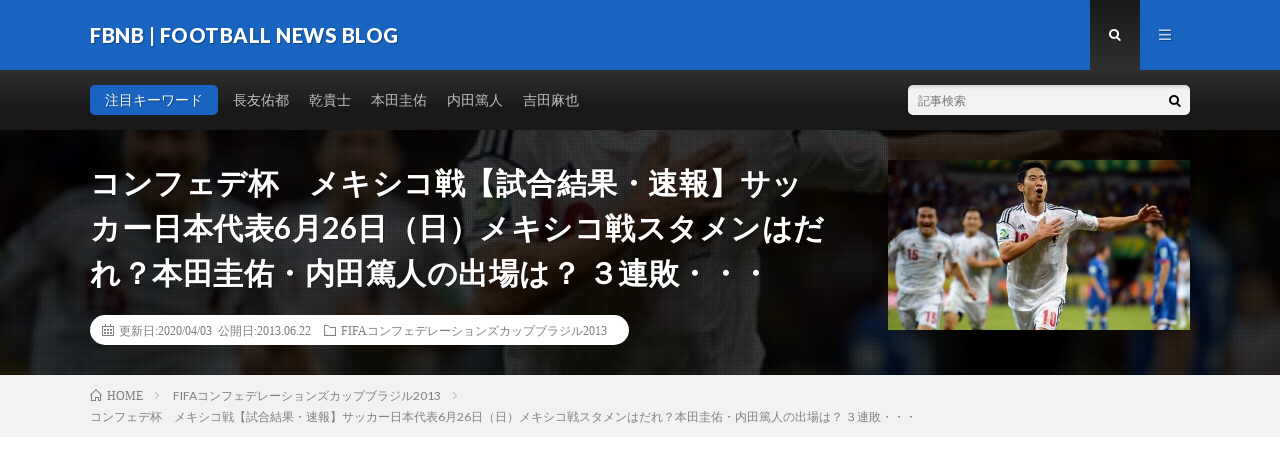

--- FILE ---
content_type: text/html; charset=UTF-8
request_url: https://fbnb.net/mexico-confede-shiaikettka-soccer-nihondihyou-956
body_size: 15289
content:
<!DOCTYPE html>
<html dir="ltr" lang="ja" prefix="og: https://ogp.me/ns#" prefix="og: http://ogp.me/ns#">
<head prefix="og: http://ogp.me/ns# fb: http://ogp.me/ns/fb# article: http://ogp.me/ns/article#">
<meta charset="UTF-8">
<title>コンフェデ杯 メキシコ戦【試合結果・速報】サッカー日本代表6月26日（日）メキシコ戦スタメンはだれ？本田圭佑・内田篤人の出場は？ ３連敗・・・ | FBNB | FOOTBALL NEWS BLOG</title>

		<!-- All in One SEO 4.8.7 - aioseo.com -->
	<meta name="description" content="FIFAコンフェデレーションズカップ2013ブラジル大会 2013年6月23日（日） グループリ" />
	<meta name="robots" content="max-snippet:-1, max-image-preview:large, max-video-preview:-1" />
	<meta name="author" content="ＦＢＮＢ"/>
	<meta name="google-site-verification" content="zaElNLSfRCv14CkW3cmGfLtn_gGE84-3jW9wRA5qqiQ" />
	<link rel="canonical" href="https://fbnb.net/mexico-confede-shiaikettka-soccer-nihondihyou-956" />
	<meta name="generator" content="All in One SEO (AIOSEO) 4.8.7" />
		<meta property="og:locale" content="ja_JP" />
		<meta property="og:site_name" content="FBNB~サッカー日本代表がワールドカップを優勝するまで応援しよう！" />
		<meta property="og:type" content="article" />
		<meta property="og:title" content="コンフェデ杯 メキシコ戦【試合結果・速報】サッカー日本代表6月26日（日）メキシコ戦スタメンはだれ？本田圭佑・内田篤人の出場は？ ３連敗・・・ | FBNB | FOOTBALL NEWS BLOG" />
		<meta property="og:description" content="FIFAコンフェデレーションズカップ2013ブラジル大会 2013年6月23日（日） グループリ" />
		<meta property="og:url" content="https://fbnb.net/mexico-confede-shiaikettka-soccer-nihondihyou-956" />
		<meta property="og:image" content="https://fbnb.net/wp-content/uploads/2013/06/kagawa2.jpg" />
		<meta property="og:image:secure_url" content="https://fbnb.net/wp-content/uploads/2013/06/kagawa2.jpg" />
		<meta property="og:image:width" content="485" />
		<meta property="og:image:height" content="294" />
		<meta property="article:published_time" content="2013-06-22T05:00:28+00:00" />
		<meta property="article:modified_time" content="2020-04-03T09:57:21+00:00" />
		<meta name="twitter:card" content="summary" />
		<meta name="twitter:title" content="コンフェデ杯 メキシコ戦【試合結果・速報】サッカー日本代表6月26日（日）メキシコ戦スタメンはだれ？本田圭佑・内田篤人の出場は？ ３連敗・・・ | FBNB | FOOTBALL NEWS BLOG" />
		<meta name="twitter:description" content="FIFAコンフェデレーションズカップ2013ブラジル大会 2013年6月23日（日） グループリ" />
		<meta name="twitter:image" content="https://fbnb.net/wp-content/uploads/2013/06/kagawa2.jpg" />
		<script type="application/ld+json" class="aioseo-schema">
			{"@context":"https:\/\/schema.org","@graph":[{"@type":"Article","@id":"https:\/\/fbnb.net\/mexico-confede-shiaikettka-soccer-nihondihyou-956#article","name":"\u30b3\u30f3\u30d5\u30a7\u30c7\u676f \u30e1\u30ad\u30b7\u30b3\u6226\u3010\u8a66\u5408\u7d50\u679c\u30fb\u901f\u5831\u3011\u30b5\u30c3\u30ab\u30fc\u65e5\u672c\u4ee3\u88686\u670826\u65e5\uff08\u65e5\uff09\u30e1\u30ad\u30b7\u30b3\u6226\u30b9\u30bf\u30e1\u30f3\u306f\u3060\u308c\uff1f\u672c\u7530\u572d\u4f51\u30fb\u5185\u7530\u7be4\u4eba\u306e\u51fa\u5834\u306f\uff1f \uff13\u9023\u6557\u30fb\u30fb\u30fb | FBNB | FOOTBALL NEWS BLOG","headline":"\u30b3\u30f3\u30d5\u30a7\u30c7\u676f\u3000\u30e1\u30ad\u30b7\u30b3\u6226\u3010\u8a66\u5408\u7d50\u679c\u30fb\u901f\u5831\u3011\u30b5\u30c3\u30ab\u30fc\u65e5\u672c\u4ee3\u88686\u670826\u65e5\uff08\u65e5\uff09\u30e1\u30ad\u30b7\u30b3\u6226\u30b9\u30bf\u30e1\u30f3\u306f\u3060\u308c\uff1f\u672c\u7530\u572d\u4f51\u30fb\u5185\u7530\u7be4\u4eba\u306e\u51fa\u5834\u306f\uff1f \uff13\u9023\u6557\u30fb\u30fb\u30fb","author":{"@id":"https:\/\/fbnb.net\/author\/f-f-p#author"},"publisher":{"@id":"https:\/\/fbnb.net\/#organization"},"image":{"@type":"ImageObject","url":"https:\/\/fbnb.net\/wp-content\/uploads\/2013\/06\/kagawa2.jpg","width":485,"height":294},"datePublished":"2013-06-22T14:00:28+09:00","dateModified":"2020-04-03T18:57:21+09:00","inLanguage":"ja","mainEntityOfPage":{"@id":"https:\/\/fbnb.net\/mexico-confede-shiaikettka-soccer-nihondihyou-956#webpage"},"isPartOf":{"@id":"https:\/\/fbnb.net\/mexico-confede-shiaikettka-soccer-nihondihyou-956#webpage"},"articleSection":"FIFA\u30b3\u30f3\u30d5\u30a7\u30c7\u30ec\u30fc\u30b7\u30e7\u30f3\u30ba\u30ab\u30c3\u30d7\u30d6\u30e9\u30b8\u30eb2013"},{"@type":"BreadcrumbList","@id":"https:\/\/fbnb.net\/mexico-confede-shiaikettka-soccer-nihondihyou-956#breadcrumblist","itemListElement":[{"@type":"ListItem","@id":"https:\/\/fbnb.net#listItem","position":1,"name":"\u30db\u30fc\u30e0","item":"https:\/\/fbnb.net","nextItem":{"@type":"ListItem","@id":"https:\/\/fbnb.net\/category\/fifa%e3%82%b3%e3%83%b3%e3%83%95%e3%82%a7%e3%83%87%e3%83%ac%e3%83%bc%e3%82%b7%e3%83%a7%e3%83%b3%e3%82%ba%e3%82%ab%e3%83%83%e3%83%97%e3%83%96%e3%83%a9%e3%82%b8%e3%83%ab2013#listItem","name":"FIFA\u30b3\u30f3\u30d5\u30a7\u30c7\u30ec\u30fc\u30b7\u30e7\u30f3\u30ba\u30ab\u30c3\u30d7\u30d6\u30e9\u30b8\u30eb2013"}},{"@type":"ListItem","@id":"https:\/\/fbnb.net\/category\/fifa%e3%82%b3%e3%83%b3%e3%83%95%e3%82%a7%e3%83%87%e3%83%ac%e3%83%bc%e3%82%b7%e3%83%a7%e3%83%b3%e3%82%ba%e3%82%ab%e3%83%83%e3%83%97%e3%83%96%e3%83%a9%e3%82%b8%e3%83%ab2013#listItem","position":2,"name":"FIFA\u30b3\u30f3\u30d5\u30a7\u30c7\u30ec\u30fc\u30b7\u30e7\u30f3\u30ba\u30ab\u30c3\u30d7\u30d6\u30e9\u30b8\u30eb2013","item":"https:\/\/fbnb.net\/category\/fifa%e3%82%b3%e3%83%b3%e3%83%95%e3%82%a7%e3%83%87%e3%83%ac%e3%83%bc%e3%82%b7%e3%83%a7%e3%83%b3%e3%82%ba%e3%82%ab%e3%83%83%e3%83%97%e3%83%96%e3%83%a9%e3%82%b8%e3%83%ab2013","nextItem":{"@type":"ListItem","@id":"https:\/\/fbnb.net\/mexico-confede-shiaikettka-soccer-nihondihyou-956#listItem","name":"\u30b3\u30f3\u30d5\u30a7\u30c7\u676f\u3000\u30e1\u30ad\u30b7\u30b3\u6226\u3010\u8a66\u5408\u7d50\u679c\u30fb\u901f\u5831\u3011\u30b5\u30c3\u30ab\u30fc\u65e5\u672c\u4ee3\u88686\u670826\u65e5\uff08\u65e5\uff09\u30e1\u30ad\u30b7\u30b3\u6226\u30b9\u30bf\u30e1\u30f3\u306f\u3060\u308c\uff1f\u672c\u7530\u572d\u4f51\u30fb\u5185\u7530\u7be4\u4eba\u306e\u51fa\u5834\u306f\uff1f \uff13\u9023\u6557\u30fb\u30fb\u30fb"},"previousItem":{"@type":"ListItem","@id":"https:\/\/fbnb.net#listItem","name":"\u30db\u30fc\u30e0"}},{"@type":"ListItem","@id":"https:\/\/fbnb.net\/mexico-confede-shiaikettka-soccer-nihondihyou-956#listItem","position":3,"name":"\u30b3\u30f3\u30d5\u30a7\u30c7\u676f\u3000\u30e1\u30ad\u30b7\u30b3\u6226\u3010\u8a66\u5408\u7d50\u679c\u30fb\u901f\u5831\u3011\u30b5\u30c3\u30ab\u30fc\u65e5\u672c\u4ee3\u88686\u670826\u65e5\uff08\u65e5\uff09\u30e1\u30ad\u30b7\u30b3\u6226\u30b9\u30bf\u30e1\u30f3\u306f\u3060\u308c\uff1f\u672c\u7530\u572d\u4f51\u30fb\u5185\u7530\u7be4\u4eba\u306e\u51fa\u5834\u306f\uff1f \uff13\u9023\u6557\u30fb\u30fb\u30fb","previousItem":{"@type":"ListItem","@id":"https:\/\/fbnb.net\/category\/fifa%e3%82%b3%e3%83%b3%e3%83%95%e3%82%a7%e3%83%87%e3%83%ac%e3%83%bc%e3%82%b7%e3%83%a7%e3%83%b3%e3%82%ba%e3%82%ab%e3%83%83%e3%83%97%e3%83%96%e3%83%a9%e3%82%b8%e3%83%ab2013#listItem","name":"FIFA\u30b3\u30f3\u30d5\u30a7\u30c7\u30ec\u30fc\u30b7\u30e7\u30f3\u30ba\u30ab\u30c3\u30d7\u30d6\u30e9\u30b8\u30eb2013"}}]},{"@type":"Organization","@id":"https:\/\/fbnb.net\/#organization","name":"FBNB | FOOTBALL NEWS BLOG","description":"\u30b5\u30c3\u30ab\u30fc\u65e5\u672c\u4ee3\u8868\u30fb\u306a\u3067\u3057\u3053\u30b8\u30e3\u30d1\u30f3\u306e\u8a66\u5408\u4e88\u5b9a\u30fb\u7d50\u679c\u3084\u63a1\u70b9\u3001\u4ee3\u8868\u9078\u624b\u306b\u95a2\u3059\u308b\u6280\u8853\u3084\u6226\u8853\u304b\u3089\u7d50\u5a5a\u307e\u3067\u69d8\u3005\u306a\u60c5\u5831\u3092\u767a\u4fe1\u3057\u307e\u3059\u3002\u30ef\u30fc\u30eb\u30c9\u30ab\u30c3\u30d7\u3084\uff2a\u30ea\u30fc\u30b0\u3001\u6d77\u5916\u30b5\u30c3\u30ab\u30fc\u306e\u8a66\u5408\u7d50\u679c\u3084\u52d5\u753b\u306a\u3069\u306e\u60c5\u5831\u3082\u6271\u3044\u307e\u3059\u3002","url":"https:\/\/fbnb.net\/"},{"@type":"Person","@id":"https:\/\/fbnb.net\/author\/f-f-p#author","url":"https:\/\/fbnb.net\/author\/f-f-p","name":"\uff26\uff22\uff2e\uff22","image":{"@type":"ImageObject","@id":"https:\/\/fbnb.net\/mexico-confede-shiaikettka-soccer-nihondihyou-956#authorImage","url":"https:\/\/secure.gravatar.com\/avatar\/1409f039e7013a9dc97e48da79b74c1d?s=96&d=retro&r=g","width":96,"height":96,"caption":"\uff26\uff22\uff2e\uff22"}},{"@type":"WebPage","@id":"https:\/\/fbnb.net\/mexico-confede-shiaikettka-soccer-nihondihyou-956#webpage","url":"https:\/\/fbnb.net\/mexico-confede-shiaikettka-soccer-nihondihyou-956","name":"\u30b3\u30f3\u30d5\u30a7\u30c7\u676f \u30e1\u30ad\u30b7\u30b3\u6226\u3010\u8a66\u5408\u7d50\u679c\u30fb\u901f\u5831\u3011\u30b5\u30c3\u30ab\u30fc\u65e5\u672c\u4ee3\u88686\u670826\u65e5\uff08\u65e5\uff09\u30e1\u30ad\u30b7\u30b3\u6226\u30b9\u30bf\u30e1\u30f3\u306f\u3060\u308c\uff1f\u672c\u7530\u572d\u4f51\u30fb\u5185\u7530\u7be4\u4eba\u306e\u51fa\u5834\u306f\uff1f \uff13\u9023\u6557\u30fb\u30fb\u30fb | FBNB | FOOTBALL NEWS BLOG","description":"FIFA\u30b3\u30f3\u30d5\u30a7\u30c7\u30ec\u30fc\u30b7\u30e7\u30f3\u30ba\u30ab\u30c3\u30d72013\u30d6\u30e9\u30b8\u30eb\u5927\u4f1a 2013\u5e746\u670823\u65e5\uff08\u65e5\uff09 \u30b0\u30eb\u30fc\u30d7\u30ea","inLanguage":"ja","isPartOf":{"@id":"https:\/\/fbnb.net\/#website"},"breadcrumb":{"@id":"https:\/\/fbnb.net\/mexico-confede-shiaikettka-soccer-nihondihyou-956#breadcrumblist"},"author":{"@id":"https:\/\/fbnb.net\/author\/f-f-p#author"},"creator":{"@id":"https:\/\/fbnb.net\/author\/f-f-p#author"},"image":{"@type":"ImageObject","url":"https:\/\/fbnb.net\/wp-content\/uploads\/2013\/06\/kagawa2.jpg","@id":"https:\/\/fbnb.net\/mexico-confede-shiaikettka-soccer-nihondihyou-956\/#mainImage","width":485,"height":294},"primaryImageOfPage":{"@id":"https:\/\/fbnb.net\/mexico-confede-shiaikettka-soccer-nihondihyou-956#mainImage"},"datePublished":"2013-06-22T14:00:28+09:00","dateModified":"2020-04-03T18:57:21+09:00"},{"@type":"WebSite","@id":"https:\/\/fbnb.net\/#website","url":"https:\/\/fbnb.net\/","name":"FBNB | FOOTBALL NEWS BLOG","description":"\u30b5\u30c3\u30ab\u30fc\u65e5\u672c\u4ee3\u8868\u30fb\u306a\u3067\u3057\u3053\u30b8\u30e3\u30d1\u30f3\u306e\u8a66\u5408\u4e88\u5b9a\u30fb\u7d50\u679c\u3084\u63a1\u70b9\u3001\u4ee3\u8868\u9078\u624b\u306b\u95a2\u3059\u308b\u6280\u8853\u3084\u6226\u8853\u304b\u3089\u7d50\u5a5a\u307e\u3067\u69d8\u3005\u306a\u60c5\u5831\u3092\u767a\u4fe1\u3057\u307e\u3059\u3002\u30ef\u30fc\u30eb\u30c9\u30ab\u30c3\u30d7\u3084\uff2a\u30ea\u30fc\u30b0\u3001\u6d77\u5916\u30b5\u30c3\u30ab\u30fc\u306e\u8a66\u5408\u7d50\u679c\u3084\u52d5\u753b\u306a\u3069\u306e\u60c5\u5831\u3082\u6271\u3044\u307e\u3059\u3002","inLanguage":"ja","publisher":{"@id":"https:\/\/fbnb.net\/#organization"}}]}
		</script>
		<!-- All in One SEO -->

<link rel='dns-prefetch' href='//www.google.com' />
<link rel='stylesheet' id='vkExUnit_common_style-css'  href='https://fbnb.net/wp-content/plugins/vk-all-in-one-expansion-unit/assets/css/vkExUnit_style.css?ver=9.65.0.0' type='text/css' media='all' />
<style id='vkExUnit_common_style-inline-css' type='text/css'>
:root {--ver_page_top_button_url:url(https://fbnb.net/wp-content/plugins/vk-all-in-one-expansion-unit/assets/images/to-top-btn-icon.svg);}@font-face {font-weight: normal;font-style: normal;font-family: "vk_sns";src: url("https://fbnb.net/wp-content/plugins/vk-all-in-one-expansion-unit/inc/sns/icons/fonts/vk_sns.eot?-bq20cj");src: url("https://fbnb.net/wp-content/plugins/vk-all-in-one-expansion-unit/inc/sns/icons/fonts/vk_sns.eot?#iefix-bq20cj") format("embedded-opentype"),url("https://fbnb.net/wp-content/plugins/vk-all-in-one-expansion-unit/inc/sns/icons/fonts/vk_sns.woff?-bq20cj") format("woff"),url("https://fbnb.net/wp-content/plugins/vk-all-in-one-expansion-unit/inc/sns/icons/fonts/vk_sns.ttf?-bq20cj") format("truetype"),url("https://fbnb.net/wp-content/plugins/vk-all-in-one-expansion-unit/inc/sns/icons/fonts/vk_sns.svg?-bq20cj#vk_sns") format("svg");}
</style>
<link rel='stylesheet' id='wp-block-library-css'  href='https://fbnb.net/wp-includes/css/dist/block-library/style.min.css?ver=5.7.14' type='text/css' media='all' />
<link rel='stylesheet' id='contact-form-7-css'  href='https://fbnb.net/wp-content/plugins/contact-form-7/includes/css/styles.css?ver=5.5.3' type='text/css' media='all' />
<link rel='stylesheet' id='pz-linkcard-css'  href='//fbnb.net/wp-content/uploads/pz-linkcard/style.css?ver=2.4.4.3.1' type='text/css' media='all' />
<script type='text/javascript' src='https://fbnb.net/wp-includes/js/jquery/jquery.min.js?ver=3.5.1' id='jquery-core-js'></script>
<script type='text/javascript' src='https://fbnb.net/wp-includes/js/jquery/jquery-migrate.min.js?ver=3.3.2' id='jquery-migrate-js'></script>
<link rel="https://api.w.org/" href="https://fbnb.net/wp-json/" /><link rel="alternate" type="application/json" href="https://fbnb.net/wp-json/wp/v2/posts/956" /><link rel="alternate" type="application/json+oembed" href="https://fbnb.net/wp-json/oembed/1.0/embed?url=https%3A%2F%2Ffbnb.net%2Fmexico-confede-shiaikettka-soccer-nihondihyou-956" />
<link rel="alternate" type="text/xml+oembed" href="https://fbnb.net/wp-json/oembed/1.0/embed?url=https%3A%2F%2Ffbnb.net%2Fmexico-confede-shiaikettka-soccer-nihondihyou-956&#038;format=xml" />
<link rel="stylesheet" href="https://fbnb.net/wp-content/themes/lionmedia/style.css">
<link rel="stylesheet" href="https://fbnb.net/wp-content/themes/lionmedia/css/content.css">
<link rel="stylesheet" href="https://fbnb.net/wp-content/themes/lionmedia-child/style.css">
<link rel="stylesheet" href="https://fbnb.net/wp-content/themes/lionmedia/css/icon.css">
<link rel="stylesheet" href="https://fonts.googleapis.com/css?family=Lato:400,700,900">
<meta http-equiv="X-UA-Compatible" content="IE=edge">
<meta name="viewport" content="width=device-width, initial-scale=1, shrink-to-fit=no">
<link rel="dns-prefetch" href="//www.google.com">
<link rel="dns-prefetch" href="//www.google-analytics.com">
<link rel="dns-prefetch" href="//fonts.googleapis.com">
<link rel="dns-prefetch" href="//fonts.gstatic.com">
<link rel="dns-prefetch" href="//pagead2.googlesyndication.com">
<link rel="dns-prefetch" href="//googleads.g.doubleclick.net">
<link rel="dns-prefetch" href="//www.gstatic.com">
<style type="text/css">
.l-header,
.searchNavi__title,
.key__cat,
.eyecatch__cat,
.rankingBox__title,
.categoryDescription,
.pagetop,
.contactTable__header .required,
.heading.heading-primary .heading__bg,
.btn__link:hover,
.widget .tag-cloud-link:hover,
.comment-respond .submit:hover,
.comments__list .comment-reply-link:hover,
.widget .calendar_wrap tbody a:hover,
.comments__list .comment-meta,
.ctaPost__btn{background:#1964c0;}

.heading.heading-first,
.heading.heading-widget::before,
.heading.heading-footer::before,
.btn__link,
.widget .tag-cloud-link,
.comment-respond .submit,
.comments__list .comment-reply-link,
.content a:hover,
.t-light .l-footer,
.ctaPost__btn{border-color:#1964c0;}

.categoryBox__title,
.dateList__item a[rel=tag]:hover,
.dateList__item a[rel=category]:hover,
.copySns__copyLink:hover,
.btn__link,
.widget .tag-cloud-link,
.comment-respond .submit,
.comments__list .comment-reply-link,
.widget a:hover,
.widget ul li .rsswidget,
.content a,
.related__title,
.ctaPost__btn:hover{color:#1964c0;}

.c-user01 {color:#000 !important}
.bgc-user01 {background:#000 !important}
.hc-user01:hover {color:#000 !important}
.c-user02 {color:#000 !important}
.bgc-user02 {background:#000 !important}
.hc-user02:hover {color:#000 !important}
.c-user03 {color:#000 !important}
.bgc-user03 {background:#000 !important}
.hc-user03:hover {color:#000 !important}
.c-user04 {color:#000 !important}
.bgc-user04 {background:#000 !important}
.hc-user04:hover {color:#000 !important}
.c-user05 {color:#000 !important}
.bgc-user05 {background:#000 !important}
.hc-user05:hover {color:#000 !important}

.singleTitle {background-image:url("https://fbnb.net/wp-content/uploads/2013/06/kagawa2.jpg");}

.content h2{
	position: relative;
	padding:10px 20px;
	color:#ffffff;
	background:#1e73be;
	box-shadow:0 1px 3px rgba(0,0,0,0.25);
}
.content h2::before,
.content h2::after{
	content: "";
	position: absolute;
	top: 100%;
	height: 0;
	width: 0;
	border: 5px solid transparent;
	border-top: 5px solid #1A3654;
}
.content h2::before{
	right: 0;
	border-left: 5px solid #1A3654;
}
.content h2::after{
	left: 0;
	border-right: 5px solid #1A3654;
}
.content h3{
	padding:20px;
	color:#191919;
	border: 1px solid #E5E5E5;
	border-left: 5px solid #1e73be;
}
</style>
<style type="text/css">.broken_link, a.broken_link {
	text-decoration: line-through;
}</style><style type="text/css">.wpcf7 .grecaptcha-badge{
margin-top:50px;	
}</style><link rel="icon" href="https://fbnb.net/wp-content/uploads/2018/09/fbnb-icon-02-1.jpg" sizes="32x32" />
<link rel="icon" href="https://fbnb.net/wp-content/uploads/2018/09/fbnb-icon-02-1.jpg" sizes="192x192" />
<link rel="apple-touch-icon" href="https://fbnb.net/wp-content/uploads/2018/09/fbnb-icon-02-1.jpg" />
<meta name="msapplication-TileImage" content="https://fbnb.net/wp-content/uploads/2018/09/fbnb-icon-02-1.jpg" />
		<style type="text/css" id="wp-custom-css">
			.text-center {
    text-align: center;
}
.content .outline {
    margin-bottom: 30px;
}

.widget ul li:before {
    display: none;
}
.content h3 {
    padding: 15px 20px 15px 20px;
}

.shiny-btn {
    display: block;
    position: relative;
    width: 80%;/*ボタンの幅*/
    padding: 15px 0;
    margin: 10px auto;
    background-color: #ed4545;/*ボタンの色*/
    box-shadow: 0 3px 0 0 rgba(198, 39, 39, 1);/*影の色(rgbaの値を変更)*/
    border-radius: 25px;
    font-weight: bold;
    font-size: 18px;
    color: #FFF !important;
    text-align: center;
    text-decoration: none;
    overflow: hidden;
    transition: 0.2s;
}
.shiny-btn:hover {
    text-decoration: none;
    color: #fff;
    opacity: 0.7;
    box-shadow: none;
    -webkit-transform: translateY(3px);
}
.shiny-btn::before {
    position: absolute;
    content: '';
    display: inline-block;
    top: -180px;
    left: 0;
    width: 30px;
    height: 100%;
    background-color: #fff;
    animation: shiny-btn 3s ease-in-out infinite;
}
@-webkit-keyframes shiny-btn {
    0% { -webkit-transform: scale(0) rotate(45deg); opacity: 0; }
    80% { -webkit-transform: scale(0) rotate(45deg); opacity: 0.5; }
    81% { -webkit-transform: scale(4) rotate(45deg); opacity: 1; }
    100% { -webkit-transform: scale(50) rotate(45deg); opacity: 0; }
}
.veu_cta .cta_title {
    text-align: center;
}		</style>
		<meta name="robots" content="noindex">
<meta property="og:site_name" content="FBNB | FOOTBALL NEWS BLOG" />
<meta property="og:type" content="article" />
<meta property="og:title" content="コンフェデ杯　メキシコ戦【試合結果・速報】サッカー日本代表6月26日（日）メキシコ戦スタメンはだれ？本田圭佑・内田篤人の出場は？ ３連敗・・・" />
<meta property="og:description" content="&nbsp; FIFAコンフェデレーションズカップ2013ブラジル大会 2013年6月23日（日）　グループリーグ第３戦　　　　メキシコ戦の試合結果・速報です。 KICK　OFF　04：00　（日本時間、予定） &nbsp; メキシコ戦テレ" />
<meta property="og:url" content="https://fbnb.net/mexico-confede-shiaikettka-soccer-nihondihyou-956" />
<meta property="og:image" content="https://fbnb.net/wp-content/uploads/2013/06/kagawa2.jpg" />
<meta name="twitter:card" content="summary" />



<script data-ad-client="ca-pub-9737774767254386" async src="https://pagead2.googlesyndication.com/pagead/js/adsbygoogle.js"></script>
	
</head>
<body class="t-dark t-rich">

  
  <!--l-header-->
  <header class="l-header">
    <div class="container">
      
      <div class="siteTitle">

              <p class="siteTitle__name  u-txtShdw">
          <a class="siteTitle__link" href="https://fbnb.net">
            <span class="siteTitle__main">FBNB | FOOTBALL NEWS BLOG</span>
          </a>
          <span class="siteTitle__sub">サッカー日本代表・なでしこジャパンの試合予定・結果や採点、代表選手に関する技術や戦術から結婚まで様々な情報を発信します。ワールドカップやＪリーグ、海外サッカーの試合結果や動画などの情報も扱います。</span>
		</p>	        </div>
      
      <nav class="menuNavi">      
                <ul class="menuNavi__list">
		              <li class="menuNavi__item u-txtShdw"><span class="menuNavi__link menuNavi__link-current icon-search" id="menuNavi__search" onclick="toggle__search();"></span></li>
            <li class="menuNavi__item u-txtShdw"><span class="menuNavi__link icon-menu" id="menuNavi__menu" onclick="toggle__menu();"></span></li>
                  </ul>
      </nav>
      
    </div>
  </header>
  <!--/l-header-->
  
  <!--l-extra-->
        <div class="l-extra" id="extra__search">
      <div class="container">
        <div class="searchNavi">
                    <div class="searchNavi__title u-txtShdw">注目キーワード</div>
          <ul class="searchNavi__list">
                          <li class="searchNavi__item"><a class="searchNavi__link" href="https://fbnb.net/?s=長友佑都">長友佑都</a></li>
                          <li class="searchNavi__item"><a class="searchNavi__link" href="https://fbnb.net/?s=乾貴士">乾貴士</a></li>
                          <li class="searchNavi__item"><a class="searchNavi__link" href="https://fbnb.net/?s=本田圭佑">本田圭佑</a></li>
                          <li class="searchNavi__item"><a class="searchNavi__link" href="https://fbnb.net/?s=内田篤人">内田篤人</a></li>
                          <li class="searchNavi__item"><a class="searchNavi__link" href="https://fbnb.net/?s=吉田麻也">吉田麻也</a></li>
			          </ul>
                    
                <div class="searchBox">
        <form class="searchBox__form" method="get" target="_top" action="https://fbnb.net/" >
          <input class="searchBox__input" type="text" maxlength="50" name="s" placeholder="記事検索"><button class="searchBox__submit icon-search" type="submit" value="search"> </button>
        </form>
      </div>        </div>
      </div>
    </div>
        
    <div class="l-extraNone" id="extra__menu">
      <div class="container container-max">
        <nav class="globalNavi">
          <ul class="globalNavi__list">
          		    <li class="page_item page-item-329"><a href="https://fbnb.net/otoiawase">お問い合わせ</a></li>
<li class="page_item page-item-342"><a href="https://fbnb.net/sitemap">サイトマップ</a></li>
<li class="page_item page-item-8355"><a href="https://fbnb.net/privacypolicy">プライバシーポリシー</a></li>
	                                    </ul>
        </nav>
      </div>
    </div>
  <!--/l-extra-->

  <div class="singleTitle">
    <div class="container">
    
      <!-- タイトル -->
      <div class="singleTitle__heading">
        <h1 class="heading heading-singleTitle u-txtShdw">コンフェデ杯　メキシコ戦【試合結果・速報】サッカー日本代表6月26日（日）メキシコ戦スタメンはだれ？本田圭佑・内田篤人の出場は？ ３連敗・・・</h1>        
        
        <ul class="dateList dateList-singleTitle">
          <li class="dateList__item icon-calendar">更新日:2020/04/03 公開日:2013.06.22</li>
          <li class="dateList__item icon-folder"><a class="hc" href="https://fbnb.net/category/fifa%e3%82%b3%e3%83%b3%e3%83%95%e3%82%a7%e3%83%87%e3%83%ac%e3%83%bc%e3%82%b7%e3%83%a7%e3%83%b3%e3%82%ba%e3%82%ab%e3%83%83%e3%83%97%e3%83%96%e3%83%a9%e3%82%b8%e3%83%ab2013" rel="category">FIFAコンフェデレーションズカップブラジル2013</a></li>
                  </ul>
        
        
        
      </div>
      <!-- /タイトル -->

      <!-- アイキャッチ -->
      <div class="eyecatch eyecatch-singleTitle">
        		  <img src="https://fbnb.net/wp-content/uploads/2013/06/kagawa2.jpg" alt="コンフェデ杯　メキシコ戦【試合結果・速報】サッカー日本代表6月26日（日）メキシコ戦スタメンはだれ？本田圭佑・内田篤人の出場は？ ３連敗・・・" width="485" height="294" >
		  	      
      </div>
      <!-- /アイキャッチ -->

    </div>
  </div>
<div class="breadcrumb" ><div class="container" ><ul class="breadcrumb__list"><li class="breadcrumb__item" itemscope itemtype="http://data-vocabulary.org/Breadcrumb"><a href="https://fbnb.net/" itemprop="url"><span class="icon-home" itemprop="title">HOME</span></a></li><li class="breadcrumb__item" itemscope itemtype="http://data-vocabulary.org/Breadcrumb"><a href="https://fbnb.net/category/fifa%e3%82%b3%e3%83%b3%e3%83%95%e3%82%a7%e3%83%87%e3%83%ac%e3%83%bc%e3%82%b7%e3%83%a7%e3%83%b3%e3%82%ba%e3%82%ab%e3%83%83%e3%83%97%e3%83%96%e3%83%a9%e3%82%b8%e3%83%ab2013" itemprop="url"><span itemprop="title">FIFAコンフェデレーションズカップブラジル2013</span></a></li><li class="breadcrumb__item">コンフェデ杯　メキシコ戦【試合結果・速報】サッカー日本代表6月26日（日）メキシコ戦スタメンはだれ？本田圭佑・内田篤人の出場は？ ３連敗・・・</li></ul></div></div>
  <!-- l-wrapper -->
  <div class="l-wrapper">
	
    <!-- l-main -->
    <main class="l-main">
           
	  
	        <!-- 記事上エリア[widget] -->
        <aside class="widgetPost widgetPost-top"><aside class="widget_text widget widget-post"><div class="textwidget custom-html-widget"><script async src="https://pagead2.googlesyndication.com/pagead/js/adsbygoogle.js"></script>
<!-- fbnb.net 記事上 -->
<ins class="adsbygoogle"
     style="display:block"
     data-ad-client="ca-pub-9737774767254386"
     data-ad-slot="3524592401"
     data-ad-format="link"
     data-full-width-responsive="true"></ins>
<script>
     (adsbygoogle = window.adsbygoogle || []).push({});
</script></div></aside></aside>      <!-- /記事上エリア[widget] -->
	        
            
      
	  
	        <section class="content">
	    <p>&nbsp;</p>
<p><a href="https://fbnb.net/wp-content/uploads/2013/06/kagawa2.jpg"><img src="https://fbnb.net/wp-content/plugins/lazy-load/images/1x1.trans.gif" data-lazy-src="https://fbnb.net/wp-content/uploads/2013/06/kagawa2-150x150.jpg" loading="lazy" alt="kagawa2" width="150" height="150" class="alignleft size-thumbnail wp-image-1509" /><noscript><img loading="lazy" src="https://fbnb.net/wp-content/uploads/2013/06/kagawa2-150x150.jpg" alt="kagawa2" width="150" height="150" class="alignleft size-thumbnail wp-image-1509" /></noscript></a>FIFAコンフェデレーションズカップ2013ブラジル大会</p>
<p>2013年6月23日（日）　グループリーグ第３戦　　　　<strong><span style="color: #008000;">メキシコ</span>戦</strong>の<strong>試合結果・速報</strong>です。</p>
<p>KICK　OFF　<strong>04：00　（日本時間、</strong>予定<strong>）</strong></p>
<p><span id="more-956"></span></p>
<p>&nbsp;</p>
<p><a title="メキシコ戦【放送予定】『FIFAコンフェデレーションズカップ2013ブラジル』　サッカー日本代表2013年6月23日（日） " href="https://fbnb.net/mexico-housouyotei-confede2013-876" target="_blank" rel="noopener noreferrer">メキシコ戦テレビ放送予定はこちら</a></p>
<p>会場      　 エスタジオ・ゴべルナドール・マガリャンイス・ピント</p>
<p>観客数　 　52690人</p>
<p>&nbsp;</p>
<blockquote><p><strong><span style="color: #008000;">メキシコ代表</span>　ｖｓ　<span style="color: #0000ff;">日本代表　</span>　　　試合結果です。</strong></p>
<p><strong>トータルスコア　　　　２　－　１</strong></p>
<p>前半　　　　　　　　　０　－　０</p>
<p>後半　　　 　　　　　  ２　－　１</p></blockquote>
<p>&nbsp;</p>
<p>詳しい試合内容はこちら！</p>
<p>&nbsp;</p>
<p>得点者</p>
<p><strong>後半09分　　　ハビエル・エルナンデス（メキシコ）</strong></p>
<p><strong>後半21分　　　ハビエル・エルナンデス（メキシコ）</strong></p>
<p><strong>後半41分　　　岡崎慎司</strong></p>
<p>&nbsp;</p>
<p>イエロカード</p>
<p>前半38分　　　酒井宏樹</p>
<p>レッドカード</p>
<p>&nbsp;</p>
<blockquote><p><strong><span style="color: #0000ff;">日本代表</span>　　　　　　　　　フォーメーション       4-2-3-1</strong></p></blockquote>
<p><strong>スターティングメンバー</strong></p>
<blockquote><p>GK</p>
<p><strong>川島永嗣　</strong></p>
<p>DF</p>
<p><strong>長友佑都</strong></p>
<p><strong>今野泰幸</strong></p>
<p><strong>栗原勇蔵</strong></p>
<p><strong>酒井宏樹 </strong></p>
<p>MF</p>
<p><strong>細貝萌</strong></p>
<p><strong>遠藤保仁 </strong></p>
<p><strong>香川真司</strong></p>
<p><strong>本田圭佑</strong></p>
<p><strong>岡崎慎司</strong></p>
<p>FW</p>
<p><strong><strong>前田遼一</strong>  </strong></p></blockquote>
<p>&nbsp;</p>
<p>交代</p>
<p><strong>後半13分　　IN　6　内田篤人　　　OUT　21　酒井宏樹</strong></p>
<p><strong>後半20分　　IN　22　吉田麻也　　　OUT　18　前田遼一</strong></p>
<p><strong>後半32分　　IN　14　中村憲剛　　　OUT　5　長友佑都</strong></p>
<p>&nbsp;</p>
<p>サブ</p>
<p>GK</p>
<p><strong>西川周作　　　</strong></p>
<p><strong>権田修一</strong></p>
<p>DF</p>
<p><strong>吉田麻也</strong></p>
<p><strong>内田篤人</strong><strong>  </strong></p>
<p><strong><strong>伊野波雅彦</strong>  </strong></p>
<p><strong>酒井高徳　</strong></p>
<p>MF<strong>  </strong></p>
<p><strong>中村憲剛　　　</strong></p>
<p><strong>高橋秀人</strong></p>
<p>FW<strong> </strong></p>
<p><strong>乾貴士</strong></p>
<p><strong>ハーフナーマイク</strong></p>
<p><strong>清武弘嗣</strong></p>
<p>&nbsp;</p>
<p><center></center></center>&nbsp;</p>
<p>&nbsp;</p>
<blockquote><p><strong><span style="color: #008000;">メキシコ代表</span>　　　　フォーメーション　　４－４－２</strong></p></blockquote>
<p><strong>スターティングメンバー</strong></p>
<blockquote><p>GK</p>
<p><strong>1　ギジェルモ・オチョア　　</strong></p>
<p><strong>【アジャクシオ　（フランス・リーグアン）】</strong></p>
<p>DF</p>
<p><strong>4　ディエゴ・レジェス　　</strong></p>
<p><strong>【アメリカ　（メキシコ）】</strong></p>
<p><strong>15　エクトル・モレーノ　　</strong></p>
<p><strong>【エスパニョール　（スペイン・リーガエスパニョール）】</strong></p>
<p><strong>21　イラム・ミエル　　</strong></p>
<p><strong>【モンテレイ　（メキシコ）】</strong></p>
<p><strong>20　ホルヘ・トーレス・ニロ　　</strong></p>
<p><strong>【ＵＡＥＬティグレス　（メキシコ）】</strong></p>
<p>MF</p>
<p><strong>6　ヘラルド・トラード　　</strong></p>
<p><strong>【クルス・アスル　（メキシコ）】</strong></p>
<p><strong>17　ヘスス・サバラ　　</strong></p>
<p><strong>【モンテレイ　（メキシコ）】</strong></p>
<p><strong>18　アンドレス・グアルダード　　</strong></p>
<p><strong>【バレンシア　（スペイン・リーガエスパニョール）】</strong></p>
<p><strong>10　ジオバニ・ドス・サントス　　</strong></p>
<p><strong>【マジョルカ　（スペイン・リーガエスパニョーラ）】</strong></p>
<p>FW</p>
<p><strong>14　ハビエル・チチャリート・エルナンデス　　</strong></p>
<p><strong>【マンチェスター・ユナイテッド　（イングランド・プレミアリーグ）】</strong></p>
<p><strong>19　ラウール・ヒメネス　　</strong></p>
<p><strong>【アメリカ　（メキシコ）】</strong></p></blockquote>
<p>&nbsp;</p>
<p>交代</p>
<p>後半26分　　IN　 <strong>3　カルロス・サルシド　</strong>　OUT　<strong>18　アンドレス・グアルダード　　</strong></p>
<p>後半33分　　IN　 <strong>7　パブロ・バレーラ　　　OUT　　<strong>10　ジオバニ・ドス・サントス</strong></strong></p>
<p>後半45分　　IN　<strong>11　ハビエル・アキーノ　</strong>　　OUT　　<strong>19　ラウール・ヒメネス　</strong></p>
<p>&nbsp;</p>
<p>サブ</p>
<p>GK</p>
<p><strong>12　ホセ・デ・ヘスス・コロナ　　</strong></p>
<p><strong>【クルス・アスル　（メキシコ）】</strong></p>
<p><strong>23　アルフレード・タラベラ　　</strong></p>
<p><strong>【トルーカ　（メキシコ）】</strong></p>
<p>ＤＦ</p>
<p><strong>2　フランシスコ・ハビエル・ロドリゲス　　</strong></p>
<p><strong>【アメリカ　（メキシコ）】</strong></p>
<p><strong>3　カルロス・サルシド　　</strong></p>
<p><strong>【ＵＡＮＬティグレス　（メキシコ）】</strong></p>
<p><strong>5　ヘスス・モリーナ　　</strong></p>
<p><strong>【アメリカ　（メキシコ）】</strong></p>
<p><strong>13　セペロ・メサ　　</strong></p>
<p><strong>【モンテレイ　（メキシコ）】</strong></p>
<p><strong>22　ヘラルド・フローレス　　</strong></p>
<p><strong>【クルス・アスル　（メキシコ）】</strong></p>
<p>ＭＦ</p>
<p><strong>7　パブロ・バレーラ　　</strong></p>
<p><strong>【クルス・アスル　（メキシコ）】</strong></p>
<p><strong>11　ハビエル・アキーノ　　</strong></p>
<p><strong>【ビジャレアル　（スペイン・リーガエスパニョーラ）】</strong></p>
<p><strong>16　エクトル・エレーラ　　</strong></p>
<p><strong>【パチューカ　（メキシコ）】</strong></p>
<p>ＦＷ</p>
<p><strong>8　アンヘル・レイナ　　</strong></p>
<p><strong>【パチューカ　（メキシコ）】</strong></p>
<p><strong>9　アルド・デ・ニグリス　　</strong></p>
<p><strong>【モンテレイ　（メキシコ）】</strong></p>
<p>&nbsp;</p>
<p>&nbsp;</p>
<blockquote><p><strong>支配率　　　　日本　４９％　　　メキシコ　５１％</strong></p>
<p>&nbsp;</p>
<p><span style="color: #ff0000;"><strong>シュート数　　　　　日本　７（枠内５）　　　メキシコ　１７（枠内９） </strong></span></p>
<p>&nbsp;</p>
<p>ファール数　　　　　日本　１３　　　　メキシコ　１５</p>
<p>&nbsp;</p>
<p>オフサイド数　　　　　日本　１　　　メキシコ　４</p>
<p>&nbsp;</p>
<p>コーナーキック　　　　　　日本　４　　　　メキシコ　６</p></blockquote>
<p>&nbsp;</p>
<p><strong>マンオブザマッチ　　　『ハビエル・エルナンデス』（メキシコ）</strong></p>
<!-- AI CONTENT END 2 -->
      </section>
	        
      
      
      
	        <!-- 記事下シェアボタン -->
        <aside>
<ul class="socialList">
<li class="socialList__item"><a class="socialList__link icon-facebook" href="http://www.facebook.com/sharer.php?u=https%3A%2F%2Ffbnb.net%2Fmexico-confede-shiaikettka-soccer-nihondihyou-956&amp;t=%E3%82%B3%E3%83%B3%E3%83%95%E3%82%A7%E3%83%87%E6%9D%AF%E3%80%80%E3%83%A1%E3%82%AD%E3%82%B7%E3%82%B3%E6%88%A6%E3%80%90%E8%A9%A6%E5%90%88%E7%B5%90%E6%9E%9C%E3%83%BB%E9%80%9F%E5%A0%B1%E3%80%91%E3%82%B5%E3%83%83%E3%82%AB%E3%83%BC%E6%97%A5%E6%9C%AC%E4%BB%A3%E8%A1%A86%E6%9C%8826%E6%97%A5%EF%BC%88%E6%97%A5%EF%BC%89%E3%83%A1%E3%82%AD%E3%82%B7%E3%82%B3%E6%88%A6%E3%82%B9%E3%82%BF%E3%83%A1%E3%83%B3%E3%81%AF%E3%81%A0%E3%82%8C%EF%BC%9F%E6%9C%AC%E7%94%B0%E5%9C%AD%E4%BD%91%E3%83%BB%E5%86%85%E7%94%B0%E7%AF%A4%E4%BA%BA%E3%81%AE%E5%87%BA%E5%A0%B4%E3%81%AF%EF%BC%9F+%EF%BC%93%E9%80%A3%E6%95%97%E3%83%BB%E3%83%BB%E3%83%BB" target="_blank" title="Facebookで共有"></a></li><li class="socialList__item"><a class="socialList__link icon-twitter" href="http://twitter.com/intent/tweet?text=%E3%82%B3%E3%83%B3%E3%83%95%E3%82%A7%E3%83%87%E6%9D%AF%E3%80%80%E3%83%A1%E3%82%AD%E3%82%B7%E3%82%B3%E6%88%A6%E3%80%90%E8%A9%A6%E5%90%88%E7%B5%90%E6%9E%9C%E3%83%BB%E9%80%9F%E5%A0%B1%E3%80%91%E3%82%B5%E3%83%83%E3%82%AB%E3%83%BC%E6%97%A5%E6%9C%AC%E4%BB%A3%E8%A1%A86%E6%9C%8826%E6%97%A5%EF%BC%88%E6%97%A5%EF%BC%89%E3%83%A1%E3%82%AD%E3%82%B7%E3%82%B3%E6%88%A6%E3%82%B9%E3%82%BF%E3%83%A1%E3%83%B3%E3%81%AF%E3%81%A0%E3%82%8C%EF%BC%9F%E6%9C%AC%E7%94%B0%E5%9C%AD%E4%BD%91%E3%83%BB%E5%86%85%E7%94%B0%E7%AF%A4%E4%BA%BA%E3%81%AE%E5%87%BA%E5%A0%B4%E3%81%AF%EF%BC%9F+%EF%BC%93%E9%80%A3%E6%95%97%E3%83%BB%E3%83%BB%E3%83%BB&amp;https%3A%2F%2Ffbnb.net%2Fmexico-confede-shiaikettka-soccer-nihondihyou-956&amp;url=https%3A%2F%2Ffbnb.net%2Fmexico-confede-shiaikettka-soccer-nihondihyou-956" target="_blank" title="Twitterで共有"></a></li><li class="socialList__item"><a class="socialList__link icon-google" href="https://plus.google.com/share?url=https%3A%2F%2Ffbnb.net%2Fmexico-confede-shiaikettka-soccer-nihondihyou-956" target="_blank" title="Google+で共有"></a></li><li class="socialList__item"><a class="socialList__link icon-hatebu" href="http://b.hatena.ne.jp/add?mode=confirm&amp;url=https%3A%2F%2Ffbnb.net%2Fmexico-confede-shiaikettka-soccer-nihondihyou-956&amp;title=%E3%82%B3%E3%83%B3%E3%83%95%E3%82%A7%E3%83%87%E6%9D%AF%E3%80%80%E3%83%A1%E3%82%AD%E3%82%B7%E3%82%B3%E6%88%A6%E3%80%90%E8%A9%A6%E5%90%88%E7%B5%90%E6%9E%9C%E3%83%BB%E9%80%9F%E5%A0%B1%E3%80%91%E3%82%B5%E3%83%83%E3%82%AB%E3%83%BC%E6%97%A5%E6%9C%AC%E4%BB%A3%E8%A1%A86%E6%9C%8826%E6%97%A5%EF%BC%88%E6%97%A5%EF%BC%89%E3%83%A1%E3%82%AD%E3%82%B7%E3%82%B3%E6%88%A6%E3%82%B9%E3%82%BF%E3%83%A1%E3%83%B3%E3%81%AF%E3%81%A0%E3%82%8C%EF%BC%9F%E6%9C%AC%E7%94%B0%E5%9C%AD%E4%BD%91%E3%83%BB%E5%86%85%E7%94%B0%E7%AF%A4%E4%BA%BA%E3%81%AE%E5%87%BA%E5%A0%B4%E3%81%AF%EF%BC%9F+%EF%BC%93%E9%80%A3%E6%95%97%E3%83%BB%E3%83%BB%E3%83%BB" target="_blank" data-hatena-bookmark-title="https%3A%2F%2Ffbnb.net%2Fmexico-confede-shiaikettka-soccer-nihondihyou-956" title="このエントリーをはてなブックマークに追加"></a></li><li class="socialList__item"><a class="socialList__link icon-pocket" href="http://getpocket.com/edit?url=https%3A%2F%2Ffbnb.net%2Fmexico-confede-shiaikettka-soccer-nihondihyou-956" target="_blank" title="pocketで共有"></a></li><li class="socialList__item"><a class="socialList__link icon-line" href="http://line.naver.jp/R/msg/text/?%E3%82%B3%E3%83%B3%E3%83%95%E3%82%A7%E3%83%87%E6%9D%AF%E3%80%80%E3%83%A1%E3%82%AD%E3%82%B7%E3%82%B3%E6%88%A6%E3%80%90%E8%A9%A6%E5%90%88%E7%B5%90%E6%9E%9C%E3%83%BB%E9%80%9F%E5%A0%B1%E3%80%91%E3%82%B5%E3%83%83%E3%82%AB%E3%83%BC%E6%97%A5%E6%9C%AC%E4%BB%A3%E8%A1%A86%E6%9C%8826%E6%97%A5%EF%BC%88%E6%97%A5%EF%BC%89%E3%83%A1%E3%82%AD%E3%82%B7%E3%82%B3%E6%88%A6%E3%82%B9%E3%82%BF%E3%83%A1%E3%83%B3%E3%81%AF%E3%81%A0%E3%82%8C%EF%BC%9F%E6%9C%AC%E7%94%B0%E5%9C%AD%E4%BD%91%E3%83%BB%E5%86%85%E7%94%B0%E7%AF%A4%E4%BA%BA%E3%81%AE%E5%87%BA%E5%A0%B4%E3%81%AF%EF%BC%9F+%EF%BC%93%E9%80%A3%E6%95%97%E3%83%BB%E3%83%BB%E3%83%BB%0D%0Ahttps%3A%2F%2Ffbnb.net%2Fmexico-confede-shiaikettka-soccer-nihondihyou-956" target="_blank" title="LINEで送る"></a></li></ul>
</aside>
	  <!-- /記事下シェアボタン -->
	  


      

      
	        
            
      


            <!-- ダブルレクタングル広告 -->
	  <aside class="rectangle">
	    <div class="rectangle__item rectangle__item-left">
          <script async src="https://pagead2.googlesyndication.com/pagead/js/adsbygoogle.js"></script>
<!-- fbnb.net 記事下左 -->
<ins class="adsbygoogle"
     style="display:block"
     data-ad-client="ca-pub-9737774767254386"
     data-ad-slot="3187403256"
     data-ad-format="auto"
     data-full-width-responsive="true"></ins>
<script>
     (adsbygoogle = window.adsbygoogle || []).push({});
</script>	    </div>
	    <div class="rectangle__item rectangle__item-right">
          <script async src="https://pagead2.googlesyndication.com/pagead/js/adsbygoogle.js"></script>
<!-- fbnb.net 記事下右 -->
<ins class="adsbygoogle"
     style="display:block"
     data-ad-client="ca-pub-9737774767254386"
     data-ad-slot="9369668227"
     data-ad-format="auto"
     data-full-width-responsive="true"></ins>
<script>
     (adsbygoogle = window.adsbygoogle || []).push({});
</script>	    </div>
        <h2 class="rectangle__title">Advertisement</h2>
	  </aside>
      <!-- /ダブルレクタングル広告 -->
      

	  
	  	  


	  
	        <!-- 関連記事 -->
	  <aside class="related"><h2 class="heading heading-primary">関連する記事</h2><ul class="related__list">	      <li class="related__item">
	        <a class="related__imgLink" href="https://fbnb.net/mexicosenn-saitenn-confede-soccernihondaihyou-1499" title="メキシコ戦 【辛口採点】日本代表選手を採点・レビュー コンフェデ杯">
					      <img src="https://fbnb.net/wp-content/uploads/2013/06/saitenn-150x150.jpg" alt="メキシコ戦 【辛口採点】日本代表選手を採点・レビュー コンフェデ杯" width="150" height="150" >
			  		    	        </a>
	        <h3 class="related__title">
	          <a href="https://fbnb.net/mexicosenn-saitenn-confede-soccernihondaihyou-1499">メキシコ戦 【辛口採点】日本代表選手を採点・レビュー コンフェデ杯</a>
	          	        </h3>
	        <p class="related__contents">&nbsp; コンフェデ杯第３戦、メキシコ代表戦。 出場した各日本代表選手・監督のメキシコ戦でのパフォーマンスはどうだったのでしょうか？ 辛口で採点し[…]</p>
	      </li>
	  		      <li class="related__item">
	        <a class="related__imgLink" href="https://fbnb.net/italya-confede-douga-soccer-nihondaihyou-1382" title="【動画】イタリア戦　コンフェデ杯　サッカー日本代表３－４　惜敗　本田・香川・岡崎ゴール　全得点の動画です。">
					      <img src="https://fbnb.net/wp-content/uploads/2013/06/JP-italya-150x150.jpg" alt="【動画】イタリア戦　コンフェデ杯　サッカー日本代表３－４　惜敗　本田・香川・岡崎ゴール　全得点の動画です。" width="150" height="150" >
			  		    	        </a>
	        <h3 class="related__title">
	          <a href="https://fbnb.net/italya-confede-douga-soccer-nihondaihyou-1382">【動画】イタリア戦　コンフェデ杯　サッカー日本代表３－４　惜敗　本田・香川・岡崎ゴール　全得点の動画です。</a>
	          	        </h3>
	        <p class="related__contents">&nbsp; FIFAコンフェデレーションズカップ2013　第２戦 日本代表　３－４　イタリア代表 全ゴールの【動画】です。　　本田・香川・岡崎のゴー[…]</p>
	      </li>
	  		      <li class="related__item">
	        <a class="related__imgLink" href="https://fbnb.net/brazil-italya-confede-shiaikettka-1525" title="イタリア2－4ブラジル　コンフェデ杯【試合結果・詳細】　王者ブラジル３連勝！">
					      <img src="https://fbnb.net/wp-content/uploads/2013/06/naima-ru-150x150.jpg" alt="イタリア2－4ブラジル　コンフェデ杯【試合結果・詳細】　王者ブラジル３連勝！" width="150" height="150" >
			  		    	        </a>
	        <h3 class="related__title">
	          <a href="https://fbnb.net/brazil-italya-confede-shiaikettka-1525">イタリア2－4ブラジル　コンフェデ杯【試合結果・詳細】　王者ブラジル３連勝！</a>
	          	        </h3>
	        <p class="related__contents">&nbsp; FIFAコンフェデレーションズカップ2013ブラジル大会 グループリーグA　　 イタリア　ｖｓ　ブラジル 【試合結果・詳細】です。　（2[…]</p>
	      </li>
	  	</ul></aside>	        <!-- /関連記事 -->
	  	  


	  
	        <!-- コメント -->
                    <!-- /コメント -->
	  	  

	  
	        <!-- PVカウンター -->
        	  <!-- /PVカウンター -->
	        
      
    </main>
    <!-- /l-main -->

    
	    <!-- l-sidebar -->
          <div class="l-sidebar">
	  
	          <aside class="widget"><div class="adWidget"><script async src="https://pagead2.googlesyndication.com/pagead/js/adsbygoogle.js"></script>
<!-- fbnb.net サイドバーTOP -->
<ins class="adsbygoogle"
     style="display:block"
     data-ad-client="ca-pub-9737774767254386"
     data-ad-slot="5023229100"
     data-ad-format="auto"
     data-full-width-responsive="true"></ins>
<script>
     (adsbygoogle = window.adsbygoogle || []).push({});
</script><h2 class="adWidget__title">Advertisement</h2></div></aside><aside class="widget"><h2 class="heading heading-widget">人気記事トップ10</h2>        <ol class="rankListWidget">
          <li class="rankListWidget__item">
                        <div class="eyecatch eyecatch-widget u-txtShdw">
              <a href="https://fbnb.net/nagatomoyuuto-syatorurann-3000">
			    <img src="https://fbnb.net/wp-content/plugins/lazy-load/images/1x1.trans.gif" data-lazy-src="https://fbnb.net/wp-content/uploads/2013/08/nagatomo-gal-730x410.jpg" width="730" height="410" class="attachment-icatch size-icatch wp-post-image" alt loading="lazy" title="" alt="" /><noscript><img width="730" height="410" src="https://fbnb.net/wp-content/uploads/2013/08/nagatomo-gal-730x410.jpg" class="attachment-icatch size-icatch wp-post-image" alt="" loading="lazy" /></noscript>              </a>
            </div>
                        <h3 class="rankListWidget__title"><a href="https://fbnb.net/nagatomoyuuto-syatorurann-3000">【動画あり】長友佑都がシャトルランでギネスって本当!?体幹強化で421回!?</a></h3>
            <div class="dateList dateList-widget">
                            <span class="dateList__item icon-folder"><a href="https://fbnb.net/category/%e9%95%b7%e5%8f%8b%e4%bd%91%e9%83%bd" rel="category tag">長友佑都</a></span>
            </div>
          </li>
          <li class="rankListWidget__item">
                        <div class="eyecatch eyecatch-widget u-txtShdw">
              <a href="https://fbnb.net/uchidaatuto-kekkonn-3922">
			    <img src="https://fbnb.net/wp-content/plugins/lazy-load/images/1x1.trans.gif" data-lazy-src="https://fbnb.net/wp-content/uploads/2013/11/uchidaatuto-kekkonn1.jpg" width="560" height="381" class="attachment-icatch size-icatch wp-post-image" alt loading="lazy" title="" alt="" /><noscript><img width="560" height="381" src="https://fbnb.net/wp-content/uploads/2013/11/uchidaatuto-kekkonn1.jpg" class="attachment-icatch size-icatch wp-post-image" alt="" loading="lazy" /></noscript>              </a>
            </div>
                        <h3 class="rankListWidget__title"><a href="https://fbnb.net/uchidaatuto-kekkonn-3922">内田篤人が結婚!?上村絵里子（28）ってだれ・・・？</a></h3>
            <div class="dateList dateList-widget">
                            <span class="dateList__item icon-folder"><a href="https://fbnb.net/category/%e6%97%a5%e6%9c%ac%e4%bb%a3%e8%a1%a8%e9%81%b8%e6%89%8b" rel="category tag">サッカー日本代表選手</a> <a href="https://fbnb.net/category/%e5%86%85%e7%94%b0%e7%af%a4%e4%ba%ba" rel="category tag">内田篤人</a> <a href="https://fbnb.net/category/%e5%b7%9d%e5%b3%b6%e6%b0%b8%e5%97%a3" rel="category tag">川島永嗣</a></span>
            </div>
          </li>
          <li class="rankListWidget__item">
                        <div class="eyecatch eyecatch-widget u-txtShdw">
              <a href="https://fbnb.net/kiyotakehiroshi-yome-dekikonn-3650">
			    <img src="https://fbnb.net/wp-content/plugins/lazy-load/images/1x1.trans.gif" data-lazy-src="https://fbnb.net/wp-content/uploads/2013/10/kiyotakehiroshi1.jpg" width="410" height="410" class="attachment-icatch size-icatch wp-post-image" alt loading="lazy" title="" alt="" /><noscript><img width="410" height="410" src="https://fbnb.net/wp-content/uploads/2013/10/kiyotakehiroshi1.jpg" class="attachment-icatch size-icatch wp-post-image" alt="" loading="lazy" /></noscript>              </a>
            </div>
                        <h3 class="rankListWidget__title"><a href="https://fbnb.net/kiyotakehiroshi-yome-dekikonn-3650">清武弘嗣は嫁とでき婚!?足立真梨子さんとの馴れ初めとは？</a></h3>
            <div class="dateList dateList-widget">
                            <span class="dateList__item icon-folder"><a href="https://fbnb.net/category/%e6%97%a5%e6%9c%ac%e4%bb%a3%e8%a1%a8%e9%81%b8%e6%89%8b" rel="category tag">サッカー日本代表選手</a> <a href="https://fbnb.net/category/%e6%b8%85%e6%ad%a6%e5%bc%98%e5%97%a3" rel="category tag">清武弘嗣</a></span>
            </div>
          </li>
          <li class="rankListWidget__item">
                        <div class="eyecatch eyecatch-widget u-txtShdw">
              <a href="https://fbnb.net/sawahomare-3796">
			    <img src="https://fbnb.net/wp-content/plugins/lazy-load/images/1x1.trans.gif" data-lazy-src="https://fbnb.net/wp-content/uploads/2013/10/sawahomare3.jpg" width="473" height="359" class="attachment-icatch size-icatch wp-post-image" alt loading="lazy" title="" alt="" /><noscript><img width="473" height="359" src="https://fbnb.net/wp-content/uploads/2013/10/sawahomare3.jpg" class="attachment-icatch size-icatch wp-post-image" alt="" loading="lazy" /></noscript>              </a>
            </div>
                        <h3 class="rankListWidget__title"><a href="https://fbnb.net/sawahomare-3796">澤穂希が逮捕!?創価学会の噂やめまいの原因は？</a></h3>
            <div class="dateList dateList-widget">
                            <span class="dateList__item icon-folder"><a href="https://fbnb.net/category/%e3%81%aa%e3%81%a7%e3%81%97%e3%81%93%e3%82%b8%e3%83%a3%e3%83%91%e3%83%b3%e3%80%80%e3%83%a1%e3%83%b3%e3%83%90%e3%83%bc" rel="category tag">なでしこジャパン　メンバー</a> <a href="https://fbnb.net/category/%e6%be%a4%e7%a9%82%e5%b8%8c" rel="category tag">澤穂希</a></span>
            </div>
          </li>
          <li class="rankListWidget__item">
                        <div class="eyecatch eyecatch-widget u-txtShdw">
              <a href="https://fbnb.net/uchidaatuto-bitte-4909">
			    <img src="https://fbnb.net/wp-content/plugins/lazy-load/images/1x1.trans.gif" data-lazy-src="https://fbnb.net/wp-content/uploads/2014/03/uchidaatuto-bitte.jpg" width="502" height="345" class="attachment-icatch size-icatch wp-post-image" alt loading="lazy" title="" alt="" /><noscript><img width="502" height="345" src="https://fbnb.net/wp-content/uploads/2014/03/uchidaatuto-bitte.jpg" class="attachment-icatch size-icatch wp-post-image" alt="" loading="lazy" /></noscript>              </a>
            </div>
                        <h3 class="rankListWidget__title"><a href="https://fbnb.net/uchidaatuto-bitte-4909">内田篤人とビッテで会える!!orウッチー抱き枕が当たる！</a></h3>
            <div class="dateList dateList-widget">
                            <span class="dateList__item icon-folder"><a href="https://fbnb.net/category/%e5%86%85%e7%94%b0%e7%af%a4%e4%ba%ba" rel="category tag">内田篤人</a></span>
            </div>
          </li>
          <li class="rankListWidget__item">
                        <div class="eyecatch eyecatch-widget u-txtShdw">
              <a href="https://fbnb.net/tanakayouko-3627">
			    <img src="https://fbnb.net/wp-content/plugins/lazy-load/images/1x1.trans.gif" data-lazy-src="https://fbnb.net/wp-content/uploads/2013/10/tanakayouko2.jpg" width="300" height="168" class="attachment-icatch size-icatch wp-post-image" alt loading="lazy" title="" alt="" /><noscript><img width="300" height="168" src="https://fbnb.net/wp-content/uploads/2013/10/tanakayouko2.jpg" class="attachment-icatch size-icatch wp-post-image" alt="" loading="lazy" /></noscript>              </a>
            </div>
                        <h3 class="rankListWidget__title"><a href="https://fbnb.net/tanakayouko-3627">田中陽子のお腹の画像やカップは!?サッカーなでしこのアイドル!!</a></h3>
            <div class="dateList dateList-widget">
                            <span class="dateList__item icon-folder"><a href="https://fbnb.net/category/%e7%94%b0%e4%b8%ad%e9%99%bd%e5%ad%90" rel="category tag">田中陽子</a></span>
            </div>
          </li>
          <li class="rankListWidget__item">
                        <div class="eyecatch eyecatch-widget u-txtShdw">
              <a href="https://fbnb.net/uchidaatuto-imouto-2821">
			    <img src="https://fbnb.net/wp-content/plugins/lazy-load/images/1x1.trans.gif" data-lazy-src="https://fbnb.net/wp-content/uploads/2013/08/uchida13.jpg" width="549" height="410" class="attachment-icatch size-icatch wp-post-image" alt loading="lazy" title="" alt="" /><noscript><img width="549" height="410" src="https://fbnb.net/wp-content/uploads/2013/08/uchida13.jpg" class="attachment-icatch size-icatch wp-post-image" alt="" loading="lazy" /></noscript>              </a>
            </div>
                        <h3 class="rankListWidget__title"><a href="https://fbnb.net/uchidaatuto-imouto-2821">内田篤人の妹は読者モデル!?名前はゆう？写真や画像は？</a></h3>
            <div class="dateList dateList-widget">
                            <span class="dateList__item icon-folder"><a href="https://fbnb.net/category/%e5%86%85%e7%94%b0%e7%af%a4%e4%ba%ba" rel="category tag">内田篤人</a></span>
            </div>
          </li>
          <li class="rankListWidget__item">
                        <div class="eyecatch eyecatch-widget u-txtShdw">
              <a href="https://fbnb.net/ougiharatakahio-kanojyo-2276">
			    <img src="https://fbnb.net/wp-content/plugins/lazy-load/images/1x1.trans.gif" data-lazy-src="https://fbnb.net/wp-content/uploads/2013/07/ougiharatakahiro.jpg" width="300" height="360" class="attachment-icatch size-icatch wp-post-image" alt loading="lazy" title="" alt="" /><noscript><img width="300" height="360" src="https://fbnb.net/wp-content/uploads/2013/07/ougiharatakahiro.jpg" class="attachment-icatch size-icatch wp-post-image" alt="" loading="lazy" /></noscript>              </a>
            </div>
                        <h3 class="rankListWidget__title"><a href="https://fbnb.net/ougiharatakahio-kanojyo-2276">扇原貴宏の彼女はだれ！？柏木由紀？【画像】日本代表に東アジアカップで選出！</a></h3>
            <div class="dateList dateList-widget">
                            <span class="dateList__item icon-folder"><a href="https://fbnb.net/category/j%e3%83%aa%e3%83%bc%e3%82%b0" rel="category tag">Jリーグ</a> <a href="https://fbnb.net/category/%e6%97%a5%e6%9c%ac%e4%bb%a3%e8%a1%a8%e9%81%b8%e6%89%8b" rel="category tag">サッカー日本代表選手</a> <a href="https://fbnb.net/category/%e6%89%87%e5%8e%9f%e8%b2%b4%e5%ae%8f" rel="category tag">扇原貴宏</a></span>
            </div>
          </li>
          <li class="rankListWidget__item">
                        <div class="eyecatch eyecatch-widget u-txtShdw">
              <a href="https://fbnb.net/sekai10daigoshinn-soccer-617">
			    <img src="https://fbnb.net/wp-content/plugins/lazy-load/images/1x1.trans.gif" data-lazy-src="https://fbnb.net/wp-content/uploads/2013/06/garinsya.jpg" width="235" height="300" class="attachment-icatch size-icatch wp-post-image" alt loading="lazy" title="" alt="" /><noscript><img width="235" height="300" src="https://fbnb.net/wp-content/uploads/2013/06/garinsya.jpg" class="attachment-icatch size-icatch wp-post-image" alt="" loading="lazy" /></noscript>              </a>
            </div>
                        <h3 class="rankListWidget__title"><a href="https://fbnb.net/sekai10daigoshinn-soccer-617">サッカーの『世界10大誤審』って何？</a></h3>
            <div class="dateList dateList-widget">
                            <span class="dateList__item icon-folder"><a href="https://fbnb.net/category/fifa%e3%82%b3%e3%83%b3%e3%83%95%e3%82%a7%e3%83%87%e3%83%ac%e3%83%bc%e3%82%b7%e3%83%a7%e3%83%b3%e3%82%ba%e3%82%ab%e3%83%83%e3%83%97%e3%83%96%e3%83%a9%e3%82%b8%e3%83%ab2013" rel="category tag">FIFAコンフェデレーションズカップブラジル2013</a> <a href="https://fbnb.net/category/%e6%9c%aa%e5%88%86%e9%a1%9e" rel="category tag">未分類</a></span>
            </div>
          </li>
          <li class="rankListWidget__item">
                        <div class="eyecatch eyecatch-widget u-txtShdw">
              <a href="https://fbnb.net/hondakeisuke-book-6395">
			    <img src="https://fbnb.net/wp-content/plugins/lazy-load/images/1x1.trans.gif" data-lazy-src="https://fbnb.net/wp-content/uploads/2015/04/69268_ext_04_0-650x410.jpg" width="650" height="410" class="attachment-icatch size-icatch wp-post-image" alt loading="lazy" title="" alt="" /><noscript><img width="650" height="410" src="https://fbnb.net/wp-content/uploads/2015/04/69268_ext_04_0-650x410.jpg" class="attachment-icatch size-icatch wp-post-image" alt="" loading="lazy" /></noscript>              </a>
            </div>
                        <h3 class="rankListWidget__title"><a href="https://fbnb.net/hondakeisuke-book-6395">本田圭佑がオススメする5冊の本とは？</a></h3>
            <div class="dateList dateList-widget">
                            <span class="dateList__item icon-folder"><a href="https://fbnb.net/category/%e6%9c%ac%e7%94%b0%e5%9c%ad%e4%bd%91%e3%80%80%e6%9c%80%e6%96%b0%e6%83%85%e5%a0%b1" rel="category tag">本田圭佑　最新情報</a></span>
            </div>
          </li>
        </ol>
		</aside>	  	  
	        <div class="widgetSticky">
        <aside class="widget_text widget widget-sticky"><div class="textwidget custom-html-widget"><div class="text-center">
<a href="https://px.a8.net/svt/ejp?a8mat=3BBRXP+2P1QP6+4ABU+5ZU29" rel="nofollow">
<img border="0" width="234" height="60" alt="" src="https://www21.a8.net/svt/bgt?aid=200423725163&wid=004&eno=01&mid=s00000020001001007000&mc=1"></a>
<img border="0" width="1" height="1" src="https://www12.a8.net/0.gif?a8mat=3BBRXP+2P1QP6+4ABU+5ZU29" alt="">
	
<a href="https://px.a8.net/svt/ejp?a8mat=3BBRXP+2KVPGQ+3RY6+601S1" rel="nofollow">
<img border="0" width="320" height="50" alt="" src="https://www20.a8.net/svt/bgt?aid=200423725156&wid=004&eno=01&mid=s00000017619001008000&mc=1"></a>
<img border="0" width="1" height="1" src="https://www17.a8.net/0.gif?a8mat=3BBRXP+2KVPGQ+3RY6+601S1" alt="">
	
<a href="https://px.a8.net/svt/ejp?a8mat=3BBRXP+2LH52I+4FSS+5ZEMP" rel="nofollow">
<img border="0" width="320" height="50" alt="" src="https://www25.a8.net/svt/bgt?aid=200423725157&wid=004&eno=01&mid=s00000020710001005000&mc=1"></a>
<img border="0" width="1" height="1" src="https://www16.a8.net/0.gif?a8mat=3BBRXP+2LH52I+4FSS+5ZEMP" alt="">
</div></div></aside>      </div>
	      
    </div>

    <!-- /l-sidebar -->
	    
    
  </div>
  <!-- /l-wrapper -->
  
    <div class="categoryBox categoryBox-gray">

    <div class="container">
    
      <h2 class="heading heading-primary">
        <span class="heading__bg u-txtShdw bgc">FIFAコンフェデレーションズカップブラジル2013</span>カテゴリの最新記事
      </h2>
      
      <ul class="categoryBox__list">
                        <li class="categoryBox__item">

          <div class="eyecatch eyecatch-archive">
            <a href="https://fbnb.net/soccer-nihondaihyou-detahikaku-confede-1885">
              		        <img src="https://fbnb.net/wp-content/uploads/2013/07/hikaku.gif" alt="サッカー日本代表とブラジル代表の違いは何！？コンフェデ杯【データ比較】" width="200" height="266" >		                  </a>
          </div>
          
                    
          <h2 class="heading heading-archive ">
            <a class="hc" href="https://fbnb.net/soccer-nihondaihyou-detahikaku-confede-1885">サッカー日本代表とブラジル代表の違いは何！？コンフェデ杯【データ比較】</a>
          </h2>

        </li>
                <li class="categoryBox__item">

          <div class="eyecatch eyecatch-archive">
            <a href="https://fbnb.net/confede-mvp-tokutennou-1873">
              		        <img src="https://fbnb.net/wp-content/uploads/2013/07/brazil12.jpg" alt="コンフェデ杯　MVPネイマール、得点王はフェルナンドトーレス！　各賞発表！" width="500" height="311" >		                  </a>
          </div>
          
                    
          <h2 class="heading heading-archive ">
            <a class="hc" href="https://fbnb.net/confede-mvp-tokutennou-1873">コンフェデ杯　MVPネイマール、得点王はフェルナンドトーレス！　各賞発表！</a>
          </h2>

        </li>
                <li class="categoryBox__item">

          <div class="eyecatch eyecatch-archive">
            <a href="https://fbnb.net/confedehai-kessyou-douga-brazil-spain-1869">
              		        <img src="https://fbnb.net/wp-content/uploads/2013/06/brazil8.jpg" alt="コンフェデ杯決勝【動画】ブラジル３－０スペイン　ネイマール&#038;フレッジのゴール動画！" width="410" height="410" >		                  </a>
          </div>
          
                    
          <h2 class="heading heading-archive ">
            <a class="hc" href="https://fbnb.net/confedehai-kessyou-douga-brazil-spain-1869">コンフェデ杯決勝【動画】ブラジル３－０スペイン　ネイマール&#038;フレッジのゴール動画！</a>
          </h2>

        </li>
                <li class="categoryBox__item">

          <div class="eyecatch eyecatch-archive">
            <a href="https://fbnb.net/brazil-spain-confede-kessyousenn-shiaikekka-1757">
              		        <img src="https://fbnb.net/wp-content/uploads/2013/07/brazil9.jpg" alt="ブラジル３－０スペイン　コンフェデ杯決勝　【試合結果・詳細】速報　フレッジ&#038;ネイマールのゴールで３発圧勝！" width="660" height="400" >		                  </a>
          </div>
          
                    
          <h2 class="heading heading-archive ">
            <a class="hc" href="https://fbnb.net/brazil-spain-confede-kessyousenn-shiaikekka-1757">ブラジル３－０スペイン　コンフェデ杯決勝　【試合結果・詳細】速報　フレッジ&#038;ネイマールのゴールで３発圧勝！</a>
          </h2>

        </li>
                <li class="categoryBox__item">

          <div class="eyecatch eyecatch-archive">
            <a href="https://fbnb.net/douga-uruguay-italya-confede-pk-1851">
              		        <img src="https://fbnb.net/wp-content/uploads/2013/07/italy11.jpg" alt="コンフェデ杯３位決定戦　【動画】　ウルグアイ２－２イタリア　イタリアPK勝ち！ブッフォン神セーブ！" width="421" height="347" >		                  </a>
          </div>
          
                    
          <h2 class="heading heading-archive ">
            <a class="hc" href="https://fbnb.net/douga-uruguay-italya-confede-pk-1851">コンフェデ杯３位決定戦　【動画】　ウルグアイ２－２イタリア　イタリアPK勝ち！ブッフォン神セーブ！</a>
          </h2>

        </li>
                <li class="categoryBox__item">

          <div class="eyecatch eyecatch-archive">
            <a href="https://fbnb.net/uruguay-italya-confede-shiaikekka-1765">
              		        <img src="https://fbnb.net/wp-content/uploads/2013/06/italy10.jpg" alt="ウルグアイ２－２イタリア　コンフェデ杯３位決定戦　【試合結果・詳細】速報　イタリアPK戦で3－2勝利！" width="324" height="410" >		                  </a>
          </div>
          
                    
          <h2 class="heading heading-archive ">
            <a class="hc" href="https://fbnb.net/uruguay-italya-confede-shiaikekka-1765">ウルグアイ２－２イタリア　コンフェデ杯３位決定戦　【試合結果・詳細】速報　イタリアPK戦で3－2勝利！</a>
          </h2>

        </li>
              </ul>
    </div>
  </div>
  


  <!-- schema -->
  <script type="application/ld+json">
  {
  "@context": "http://schema.org",
  "@type": "Article ",
  "mainEntityOfPage":{
	  "@type": "WebPage",
	  "@id": "https://fbnb.net/mexico-confede-shiaikettka-soccer-nihondihyou-956"
  },
  "headline": "コンフェデ杯　メキシコ戦【試合結果・速報】サッカー日本代表6月26日（日）メキシコ戦スタメンはだれ？本田圭佑・内田篤人の出場は？ ３連敗・・・",
  "image": {
	  "@type": "ImageObject",
	  "url": "https://fbnb.net/wp-content/uploads/2013/06/italy10.jpg",
	  "height": "410",
	  "width": "324"
	    },
  "datePublished": "2013-06-22T14:00:28+0900",
  "dateModified": "2020-04-03T18:57:21+0900",
  "author": {
	  "@type": "Person",
	  "name": "ＦＢＮＢ"
  },
  "publisher": {
	  "@type": "Organization",
	  "name": "FBNB | FOOTBALL NEWS BLOG",
	  "logo": {
		  "@type": "ImageObject",
		  		    		    "url": "",
		    "width": "",
		    "height":""
		    		  	  }
  },
  "description": "&nbsp; FIFAコンフェデレーションズカップ2013ブラジル大会 2013年6月23日（日）　グループリーグ第３戦　　　　メキシコ戦の試合結果・速報です。 KICK　OFF　04：00　（日本時間、予定） &nbsp; メキシコ戦テレビ放送予定はこちら 会場      　 エスタジオ・ゴべルナドール・マガリャンイス・ピント 観客数　 　52690人 &nbsp; メキシコ代表　ｖｓ　日本代表 [&hellip;]"
  }
  </script>
  <!-- /schema -->




  <!--l-footer-->
  <footer class="l-footer">
    <div class="container">
      <div class="pagetop u-txtShdw"><a class="pagetop__link" href="#top">Back to Top</a></div>
      
                  <div class="widgetFoot">
        <div class="widgetFoot__contents">
                  <aside class="widget widget-foot"><div class="adWidget"><script async src="https://pagead2.googlesyndication.com/pagead/js/adsbygoogle.js"></script>
<!-- fbnf.net フッター左 -->
<ins class="adsbygoogle"
     style="display:block"
     data-ad-client="ca-pub-9737774767254386"
     data-ad-slot="6869775197"
     data-ad-format="auto"
     data-full-width-responsive="true"></ins>
<script>
     (adsbygoogle = window.adsbygoogle || []).push({});
</script><h2 class="adWidget__title">Advertisement</h2></div></aside>	            </div>
        
        <div class="widgetFoot__contents">
                </div>
        
        <div class="widgetFoot__contents">
                  <aside class="widget widget-foot"><div class="adWidget"><script async src="https://pagead2.googlesyndication.com/pagead/js/adsbygoogle.js"></script>
<!-- fbnb.net フッター右 -->
<ins class="adsbygoogle"
     style="display:block"
     data-ad-client="ca-pub-9737774767254386"
     data-ad-slot="6910137799"
     data-ad-format="auto"
     data-full-width-responsive="true"></ins>
<script>
     (adsbygoogle = window.adsbygoogle || []).push({});
</script><h2 class="adWidget__title">Advertisement</h2></div></aside>	            </div>
      </div>
            
      <div class="copySns ">
        <div class="copySns__copy">
                      © Copyright 2026 <a class="copySns__copyLink" href="https://fbnb.net">FBNB | FOOTBALL NEWS BLOG</a>.
          	      <span class="copySns__copyInfo u-none">
		    FBNB | FOOTBALL NEWS BLOG by <a class="copySns__copyLink" href="http://fit-jp.com/" target="_blank">FIT-Web Create</a>. Powered by <a class="copySns__copyLink" href="https://wordpress.org/" target="_blank">WordPress</a>.
          </span>
        </div>
      
                      
      </div>

    </div>     
  </footer>
  <!-- /l-footer -->

      <script type='text/javascript' src='https://fbnb.net/wp-includes/js/dist/vendor/wp-polyfill.min.js?ver=7.4.4' id='wp-polyfill-js'></script>
<script type='text/javascript' id='wp-polyfill-js-after'>
( 'fetch' in window ) || document.write( '<script src="https://fbnb.net/wp-includes/js/dist/vendor/wp-polyfill-fetch.min.js?ver=3.0.0"></scr' + 'ipt>' );( document.contains ) || document.write( '<script src="https://fbnb.net/wp-includes/js/dist/vendor/wp-polyfill-node-contains.min.js?ver=3.42.0"></scr' + 'ipt>' );( window.DOMRect ) || document.write( '<script src="https://fbnb.net/wp-includes/js/dist/vendor/wp-polyfill-dom-rect.min.js?ver=3.42.0"></scr' + 'ipt>' );( window.URL && window.URL.prototype && window.URLSearchParams ) || document.write( '<script src="https://fbnb.net/wp-includes/js/dist/vendor/wp-polyfill-url.min.js?ver=3.6.4"></scr' + 'ipt>' );( window.FormData && window.FormData.prototype.keys ) || document.write( '<script src="https://fbnb.net/wp-includes/js/dist/vendor/wp-polyfill-formdata.min.js?ver=3.0.12"></scr' + 'ipt>' );( Element.prototype.matches && Element.prototype.closest ) || document.write( '<script src="https://fbnb.net/wp-includes/js/dist/vendor/wp-polyfill-element-closest.min.js?ver=2.0.2"></scr' + 'ipt>' );( 'objectFit' in document.documentElement.style ) || document.write( '<script src="https://fbnb.net/wp-includes/js/dist/vendor/wp-polyfill-object-fit.min.js?ver=2.3.4"></scr' + 'ipt>' );
</script>
<script type='text/javascript' id='contact-form-7-js-extra'>
/* <![CDATA[ */
var wpcf7 = {"api":{"root":"https:\/\/fbnb.net\/wp-json\/","namespace":"contact-form-7\/v1"}};
/* ]]> */
</script>
<script type='text/javascript' src='https://fbnb.net/wp-content/plugins/contact-form-7/includes/js/index.js?ver=5.5.3' id='contact-form-7-js'></script>
<script type='text/javascript' id='vkExUnit_master-js-js-extra'>
/* <![CDATA[ */
var vkExOpt = {"ajax_url":"https:\/\/fbnb.net\/wp-admin\/admin-ajax.php"};
/* ]]> */
</script>
<script type='text/javascript' src='https://fbnb.net/wp-content/plugins/vk-all-in-one-expansion-unit/assets/js/all.min.js?ver=9.65.0.0' id='vkExUnit_master-js-js'></script>
<script type='text/javascript' id='google-invisible-recaptcha-js-before'>
var renderInvisibleReCaptcha = function() {

    for (var i = 0; i < document.forms.length; ++i) {
        var form = document.forms[i];
        var holder = form.querySelector('.inv-recaptcha-holder');

        if (null === holder) continue;
		holder.innerHTML = '';

         (function(frm){
			var cf7SubmitElm = frm.querySelector('.wpcf7-submit');
            var holderId = grecaptcha.render(holder,{
                'sitekey': '6LedOisbAAAAANoJPbS5w5RNfD0BO85II3wrZVmm', 'size': 'invisible', 'badge' : 'inline',
                'callback' : function (recaptchaToken) {
					if((null !== cf7SubmitElm) && (typeof jQuery != 'undefined')){jQuery(frm).submit();grecaptcha.reset(holderId);return;}
					 HTMLFormElement.prototype.submit.call(frm);
                },
                'expired-callback' : function(){grecaptcha.reset(holderId);}
            });

			if(null !== cf7SubmitElm && (typeof jQuery != 'undefined') ){
				jQuery(cf7SubmitElm).off('click').on('click', function(clickEvt){
					clickEvt.preventDefault();
					grecaptcha.execute(holderId);
				});
			}
			else
			{
				frm.onsubmit = function (evt){evt.preventDefault();grecaptcha.execute(holderId);};
			}


        })(form);
    }
};
</script>
<script type='text/javascript' async defer src='https://www.google.com/recaptcha/api.js?onload=renderInvisibleReCaptcha&#038;render=explicit&#038;hl=ja' id='google-invisible-recaptcha-js'></script>
<script type='text/javascript' src='https://fbnb.net/wp-content/plugins/lazy-load/js/jquery.sonar.min.js?ver=0.6.1' id='jquery-sonar-js'></script>
<script type='text/javascript' src='https://fbnb.net/wp-content/plugins/lazy-load/js/lazy-load.js?ver=0.6.1' id='wpcom-lazy-load-images-js'></script>
<script type='text/javascript' src='https://fbnb.net/wp-includes/js/wp-embed.min.js?ver=5.7.14' id='wp-embed-js'></script>
<script type='text/javascript' src='https://fbnb.net/wp-includes/js/comment-reply.min.js?ver=5.7.14' id='comment-reply-js'></script>
<script>
function toggle__search(){
	extra__search.className="l-extra";
	extra__menu.className="l-extraNone";
	menuNavi__search.className = "menuNavi__link menuNavi__link-current icon-search ";
	menuNavi__menu.className = "menuNavi__link icon-menu";
}

function toggle__menu(){
	extra__search.className="l-extraNone";
	extra__menu.className="l-extra";
	menuNavi__search.className = "menuNavi__link icon-search";
	menuNavi__menu.className = "menuNavi__link menuNavi__link-current icon-menu";
}
</script>  

</body>
</html>

--- FILE ---
content_type: text/html; charset=utf-8
request_url: https://www.google.com/recaptcha/api2/aframe
body_size: -94
content:
<!DOCTYPE HTML><html><head><meta http-equiv="content-type" content="text/html; charset=UTF-8"></head><body><script nonce="gKqtKBUMnVHNlfSiQ1Z6ug">/** Anti-fraud and anti-abuse applications only. See google.com/recaptcha */ try{var clients={'sodar':'https://pagead2.googlesyndication.com/pagead/sodar?'};window.addEventListener("message",function(a){try{if(a.source===window.parent){var b=JSON.parse(a.data);var c=clients[b['id']];if(c){var d=document.createElement('img');d.src=c+b['params']+'&rc='+(localStorage.getItem("rc::a")?sessionStorage.getItem("rc::b"):"");window.document.body.appendChild(d);sessionStorage.setItem("rc::e",parseInt(sessionStorage.getItem("rc::e")||0)+1);localStorage.setItem("rc::h",'1769149463008');}}}catch(b){}});window.parent.postMessage("_grecaptcha_ready", "*");}catch(b){}</script></body></html>